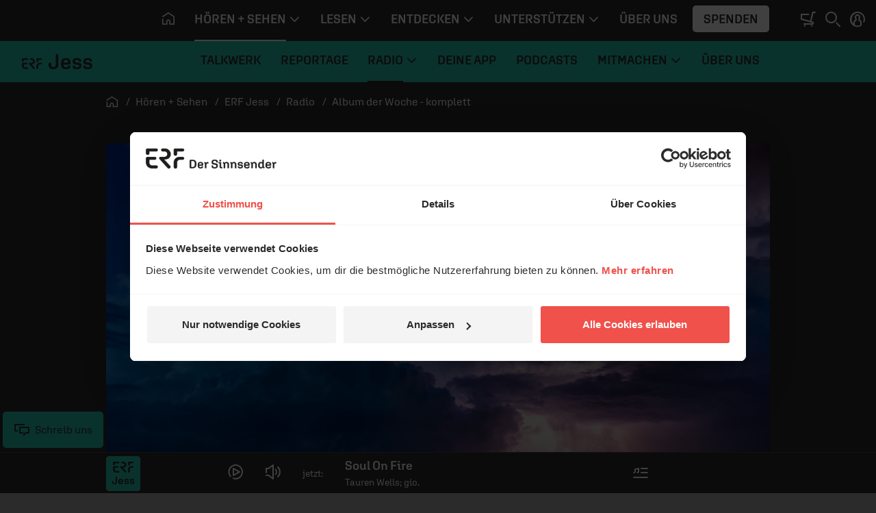

--- FILE ---
content_type: text/html; charset=UTF-8
request_url: https://www.erf.de/hoeren-sehen/erf-jess/inhalte/album-der-woche-komplett/51934-2930
body_size: 11639
content:
<!doctype html>
<html lang="de" prefix="og: http://ogp.me/ns#">
<head>
        <script>
window.dataLayer = window.dataLayer || [];
function gtag(){dataLayer.push(arguments);}
gtag('js', new Date());
</script>    <script id="Cookiebot" src="https://consent.cookiebot.eu/uc.js" data-culture="de" data-cbid="1aa18f2d-877e-4ab4-8c5f-5c281e3c58a4" type="text/javascript" data-blockingmode="auto"></script>    <meta charset="utf-8" />
    <meta http-equiv="X-UA-Compatible" content="IE=edge,chrome=1" />
    <meta name="google-site-verification" content="RHwz9jfM9wuq1_lI6YSqYVBfYHniHpETR3OnbMTCBFE" />
    <meta name="google-site-verification" content="t6mpdCqCJ0zDkXM4fyNsfJ6dXgwyQdKH0rgtlkapNA4" />
    <meta name="viewport" content="width=device-width, initial-scale=1, shrink-to-fit=no" />
                <!-- ERF Jess -->        <link rel="apple-touch-icon" sizes="180x180" href="/data/manifest/jess/apple-touch-icon.png?v=pBzut9Eb" />
        <link rel="icon" type="image/png" sizes="32x32" href="/data/manifest/jess/favicon-32x32.png?v=pBzut9Eb" />
        <link rel="icon" type="image/png" sizes="16x16" href="/data/manifest/jess/favicon-16x16.png?v=pBzut9Eb" />
        <link rel="manifest" href="/data/manifest/jess/site.webmanifest?v=pBzut9Eb" />
        <link rel="mask-icon" href="/safari-pinned-tab.svg?v=pBzut9Eb" color="#f0514b" />
        <link rel="shortcut icon" href="/data/manifest/jess/favicon.ico?v=pBzut9Eb" />
        <meta name="msapplication-TileColor" content="#29c7b5" />
        <meta name="msapplication-config" content="/data/manifest/pop/browserconfig.xml?v=pBzut9Eb" />
        <meta name="theme-color" content="#29c7b5" />
        <meta name="apple-itunes-app" content="app-id=943459607" />
                                <title>Achtung, Frösche - erf.de</title>

    <meta name="description" content="Wettervorhersage für die Bibel." />

            <meta name="twitter:card" content="summary_large_image"/>

        <meta name="twitter:site" content="@ERFMedien_DE"/>

        <meta property="og:title"
              content="Achtung, Frösche - erf.de"/>

        <meta property="og:type" content="article"/>

        <meta property="og:url" content="https://www.erf.de/hoeren-sehen/erf-jess/radio/album-der-woche-komplett/achtung-froesche/51934-2930"/>

        <meta property="og:image" content="https://www.erf.de/data/files/content.sources.erfjess.audio/993222.jpg" />
<meta property="og:image:width" content="1120" />
<meta property="og:image:height" content="630" />
<meta property="og:image:secure_url" content="https://www.erf.de/data/files/content.sources.erfjess.audio/993222.jpg" />
        <meta property="og:site_name" content="ERF Medien"/>

        <meta property="og:description" content="Wettervorhersage für die Bibel."/>

        <meta property="og:locale" content="de_DE"/>

        <meta property="fb:admins" content="1240149597,100000969860132"/>
        <meta property="fb:pages" content="131191100238719"/>

            <link rel="amphtml" href="https://www.erf.de/amp/achtung-froesche/51934-2930"/>
    <link rel="canonical" href="https://www.erf.de/hoeren-sehen/erf-jess/radio/album-der-woche-komplett/achtung-froesche/51934-2930" />
        <!-- FONTS / CSS -->    <link href="/js/release/1.1.1206/build/web.css" rel="stylesheet" />
<link href="/js/release/1.1.1206/build/lazy-modules28.css" rel="stylesheet" />
<link href="/js/release/1.1.1206/build/lazy-vue0.css" rel="stylesheet" />
<link href="/js/release/1.1.1206/build/lazy-vue1.css" rel="stylesheet" />
<link href="/js/release/1.1.1206/build/lazy-vue2.css" rel="stylesheet" />
<link href="/js/release/1.1.1206/build/lazy-vue3.css" rel="stylesheet" />
<link href="/js/release/1.1.1206/build/lazy-vue5.css" rel="stylesheet" />
<link href="/js/release/1.1.1206/build/lazy-vue7.css" rel="stylesheet" />
<link href="/js/release/1.1.1206/build/lazy-vue8.css" rel="stylesheet" />
<link href="/js/release/1.1.1206/build/lazy-vue9.css" rel="stylesheet" />
<link href="/js/release/1.1.1206/build/lazy-vue10.css" rel="stylesheet" />
<link href="/js/release/1.1.1206/build/lazy-vue11.css" rel="stylesheet" />
<link href="/js/release/1.1.1206/build/lazy-vue12.css" rel="stylesheet" />
<link href="/js/release/1.1.1206/build/lazy-vue13.css" rel="stylesheet" />
<link href="/js/release/1.1.1206/build/lazy-vue15.css" rel="stylesheet" />
<link href="/js/release/1.1.1206/build/lazy-vue16.css" rel="stylesheet" />
<link href="/js/release/1.1.1206/build/lazy-vue17.css" rel="stylesheet" />
<link href="/js/release/1.1.1206/build/lazy-vue18.css" rel="stylesheet" />
<link href="/js/release/1.1.1206/build/lazy-vue19.css" rel="stylesheet" />
<link href="/js/release/1.1.1206/build/lazy-vue20.css" rel="stylesheet" />
<link href="/js/release/1.1.1206/build/lazy-vue21.css" rel="stylesheet" />
<link href="/js/release/1.1.1206/build/lazy-vue22.css" rel="stylesheet" />
<link href="/js/release/1.1.1206/build/lazy-vue23.css" rel="stylesheet" />
<link href="/js/release/1.1.1206/build/lazy-vue24.css" rel="stylesheet" />
<link href="/js/release/1.1.1206/build/lazy-vue25.css" rel="stylesheet" />
<link href="/js/release/1.1.1206/build/lazy-vue26.css" rel="stylesheet" />
<link href="/js/release/1.1.1206/build/lazy-vue27.css" rel="stylesheet" />
<link href="/js/release/1.1.1206/build/lazy-vue28.css" rel="stylesheet" />
<link href="/js/release/1.1.1206/build/lazy-vue29.css" rel="stylesheet" />
<link href="/js/release/1.1.1206/build/lazy-vue30.css" rel="stylesheet" />
<link href="/js/release/1.1.1206/build/lazy-vue31.css" rel="stylesheet" />
<link href="/js/release/1.1.1206/build/lazy-vue32.css" rel="stylesheet" />
<link href="/js/release/1.1.1206/build/lazy-vue33.css" rel="stylesheet" />
<link href="/js/release/1.1.1206/build/lazy-vue34.css" rel="stylesheet" />
<link href="/js/release/1.1.1206/build/lazy-vue35.css" rel="stylesheet" />
<link href="/js/release/1.1.1206/build/lazy-vue36.css" rel="stylesheet" />
<link href="/js/release/1.1.1206/build/lazy-vue38.css" rel="stylesheet" />
<link href="/js/release/1.1.1206/build/lazy-vue39.css" rel="stylesheet" />
<link href="/js/release/1.1.1206/build/lazy-vue40.css" rel="stylesheet" />
<link href="/js/release/1.1.1206/build/lazy-vue44.css" rel="stylesheet" />
<link href="/js/release/1.1.1206/build/lazy-vue45.css" rel="stylesheet" />
<link href="/js/release/1.1.1206/build/lazy-vue46.css" rel="stylesheet" />
<link href="/js/release/1.1.1206/build/lazy-vue48.css" rel="stylesheet" />
<link href="/js/release/1.1.1206/build/4334.css" rel="stylesheet" />
<link href="/js/release/1.1.1206/build/lazy-modules8.css" rel="stylesheet" />
<link href="/js/release/1.1.1206/build/lazy-modules10.css" rel="stylesheet" />
<link href="/js/release/1.1.1206/build/lazy-modules20.css" rel="stylesheet" />
<link href="/js/release/1.1.1206/build/lazy-modules22.css" rel="stylesheet" />
<link href="/js/release/1.1.1206/build/lazy-modules26.css" rel="stylesheet" />
<link href="/js/release/1.1.1206/build/lazy-modules38.css" rel="stylesheet" />
<link href="/js/release/1.1.1206/build/9384.css" rel="stylesheet" />
<link href="/js/release/1.1.1206/build/4200.css" rel="stylesheet" />
<meta name="color-scheme" content="light">        <script>
        var erfaWait=function(n,t){var a=0,e=setInterval(function(){a+=1,(n()||20===a)&&(clearInterval(e),n()&&t())},100)};window.erfa={page:function(n){erfaWait(function(){return window.ga},function(){window.ga("send","pageview",n.path)}),erfaWait(function(){return window._paq},function(){window._paq.push(["setCustomUrl",n.path]),window._paq.push(["trackPageView",n.title])})},event:function(n){erfaWait(function(){return window.ga},function(){window.ga("send","event",n.category,n.action,n.label,n.value)}),erfaWait(function(){return window._paq},function(){window._paq.push(["trackEvent",n.category,n.action,n.label,n.value])})}};
    </script></head>
<body class="jess dark" data-spy="scroll" data-target="#erf-main-nav" data-offset="120" style="--vh: 1vh;"><div id="container">    <header>    <div id="messages" aria-live="polite" class="container"></div>
            <a href="#content" class="sr-only sr-only-focusable">Navigation überspringen</a>        <nav id="erf-main-nav" class="with-banner">            <div class="erf-nav__bg bgbrandcolor d-flex">                <button class="btn d-lg-none d-print-none" data-toggle="nav" data-target="#erf-main-nav" aria-controls="erf-main-nav" aria-expanded="false" aria-label="Menü öffnen">                    <i class="ci ci-menu"></i>                </button>                            <div class="nav__logo">                <a href="/hoeren-sehen/erf-jess/51622?reset=1" title="ERF Jess">                    <svg class=" logo-jess" role="img" aria-label="ERF Jess Logo">                        <use xlink:href="/images/release/1.1.1206/v2021/all.svg#Logo_ERF_Jess_M_BLACK"></use>                    </svg>                </a>            </div>
                        </div>
            <div class="erf-nav navbar navbar-expand-lg container-lg d-print-none">                <div class="erf-nav__content">                    <div class="erf-nav__content__header d-lg-none">                        <button class="btn btn__close d-lg-none" data-toggle="nav" data-target="#erf-main-nav" aria-controls="erf-main-nav" aria-expanded="false" aria-label="Menü schließen">                            <i class="ci ci-close"></i>                        </button>                        <button class="btn btn__back" data-toggle="nav__track" data-target="#erf-main-nav" aria-controls="erf-main-nav__track" aria-expanded="false" aria-label="Zurück zum Hauptmenü">                            <i class="ci ci-chevron-left"></i>&nbsp; Zurück
                        </button>                    </div>
                    <div class="nav__track" id="erf-main-nav__track">                                <div class="nav__track__item nav__primary">                        <div class="nav__logo">                <a href="/startseite/1?reset=1" title="ERF">                    <svg class="d-lg-none logo-erf-cr" role="img" aria-label="ERF Logo">                        <use xlink:href="/images/release/1.1.1206/v2021/all.svg#Logo_ERF_Dachmarke_Claim-rechts"></use>                    </svg>                </a>            </div>
                                                <ul class="nav nav__level-0 navbar-nav">                            <li class="nav-item d-none d-lg-block">                    <a class="nav-link" href="/startseite/1?ref=top&amp;reset=1" title="Startseite" aria-label="Startseite">                        <i class="ci ci-home" aria-hidden="true"></i>                    </a>                </li>                        
        <li class="nav-item dropdown">            <a class="nav-link dropdown-toggle active " title="" href="#" data-toggle="dropdown" aria-haspopup="true" aria-expanded="false" id="hoeren-sehen">                <span>Hören + Sehen</span>                                    <i class="ci ci-chevron-down" aria-hidden="true"></i>                            </a>                            <div class="dropdown-menu" aria-labelledby="hoeren-sehen">                    <ul class="nav nav__level-1 container">                        
        <li class="nav-item ">            <a class="nav-link   " title="" href="/hoeren-sehen/erf-plus/5885?ref=top&amp;reset=1">                <span>ERF Plus</span>                            </a>                    </li>        
        <li class="nav-item ">            <a class="nav-link  active " title="" href="/hoeren-sehen/erf-jess/51622?ref=top&amp;reset=1">                <span>ERF Jess</span>                            </a>                    </li>        
        <li class="nav-item ">            <a class="nav-link   " title="" href="/hoeren-sehen/podcasts/93?ref=top&amp;reset=1">                <span>Podcasts</span>                            </a>                    </li>        
        <li class="nav-item ">            <a class="nav-link   " title="" href="/hoeren-sehen/erf-mediathek/4049?ref=top&amp;reset=1">                <span>ERF Mediathek</span>                            </a>                    </li>        
        <li class="nav-item ">            <a class="nav-link   " title="" href="/hoeren-sehen/erf-mensch-gott/8190?ref=top&amp;reset=1">                <span>ERF Mensch Gott</span>                            </a>                    </li>        
        <li class="nav-item ">            <a class="nav-link   " title="" href="/hoeren-sehen/erf-gottesdienst/13682?ref=top&amp;reset=1">                <span>ERF Gottesdienst</span>                            </a>                    </li>        
        <li class="nav-item ">            <a class="nav-link   " title="" href="/hoeren-sehen/empfang/8628?ref=top&amp;reset=1">                <span>Empfang</span>                            </a>                    </li>                            </ul>
                    </div>
                    </li>        
        <li class="nav-item dropdown">            <a class="nav-link dropdown-toggle  " title="" href="#" data-toggle="dropdown" aria-haspopup="true" aria-expanded="false" id="lesen">                <span>Lesen</span>                                    <i class="ci ci-chevron-down" aria-hidden="true"></i>                            </a>                            <div class="dropdown-menu" aria-labelledby="lesen">                    <ul class="nav nav__level-1 container">                        
        <li class="nav-item ">            <a class="nav-link   " title="" href="/lesen/erf-antenne/130?ref=top&amp;reset=1">                <span>ERF Antenne</span>                            </a>                    </li>        
        <li class="nav-item ">            <a class="nav-link   " title="" href="/lesen/themen/8008?ref=top&amp;reset=1">                <span>Themen</span>                            </a>                    </li>        
        <li class="nav-item ">            <a class="nav-link   " title="" href="/lesen/themen/dossiers/30409?ref=top&amp;reset=1">                <span>Dossiers</span>                            </a>                    </li>        
        <li class="nav-item ">            <a class="nav-link   " title="" href="/lesen/glaubens-faq/33618?ref=top&amp;reset=1">                <span>Glaubens-FAQ</span>                            </a>                    </li>        
        <li class="nav-item ">            <a class="nav-link   onclick-outbound" title="" href="/lesen/newsletter/newsletter-bestellen/55680?ref=top&amp;reset=1" data-param="[&quot;this&quot;,&quot;Newsletter&quot;,&quot;BUTTON_MENU&quot;]">                <span>Newsletter</span>                            </a>                    </li>                            </ul>
                    </div>
                    </li>        
        <li class="nav-item dropdown">            <a class="nav-link dropdown-toggle  " title="" href="#" data-toggle="dropdown" aria-haspopup="true" aria-expanded="false" id="entdecken">                <span>Entdecken</span>                                    <i class="ci ci-chevron-down" aria-hidden="true"></i>                            </a>                            <div class="dropdown-menu" aria-labelledby="entdecken">                    <ul class="nav nav__level-1 container">                        
        <li class="nav-item ">            <a class="nav-link   " title="" href="https://www.bibleserver.com" target="_blank">                <span>ERF Bibleserver</span>                            </a>                    </li>        
        <li class="nav-item ">            <a class="nav-link   " title="" href="/entdecken/events/17100?ref=top&amp;reset=1">                <span>Events</span>                            </a>                    </li>        
        <li class="nav-item ">            <a class="nav-link   " title="" href="/entdecken/reiseportal/48?ref=top&amp;reset=1">                <span>Reiseportal</span>                            </a>                    </li>        
        <li class="nav-item ">            <a class="nav-link   " title="" href="https://shop.erf.de" target="_blank">                <span>ERF Shop</span>                            </a>                    </li>        
        <li class="nav-item ">            <a class="nav-link   " title="" href="/entdecken/erf-workshops/18000?ref=top&amp;reset=1">                <span>ERF Workshops</span>                            </a>                    </li>                            </ul>
                    </div>
                    </li>        
        <li class="nav-item dropdown">            <a class="nav-link dropdown-toggle  " title="" href="#" data-toggle="dropdown" aria-haspopup="true" aria-expanded="false" id="unterstuetzen">                <span>Unterstützen</span>                                    <i class="ci ci-chevron-down" aria-hidden="true"></i>                            </a>                            <div class="dropdown-menu" aria-labelledby="unterstuetzen">                    <ul class="nav nav__level-1 container">                        
        <li class="nav-item ">            <a class="nav-link   " title="" href="/unterstuetzen/spenden/4243?ref=top&amp;reset=1">                <span>Spenden</span>                            </a>                    </li>        
        <li class="nav-item ">            <a class="nav-link   " title="" href="/unterstuetzen/erf-freunde/16885?ref=top&amp;reset=1">                <span>ERF Freunde</span>                            </a>                    </li>        
        <li class="nav-item ">            <a class="nav-link   " title="" href="/unterstuetzen/erf-global-hope/30133?ref=top&amp;reset=1">                <span>ERF Global Hope</span>                            </a>                    </li>        
        <li class="nav-item ">            <a class="nav-link   " title="" href="/unterstuetzen/gebet-beim-erf/31436?ref=top&amp;reset=1">                <span>Gebet beim ERF</span>                            </a>                    </li>                            </ul>
                    </div>
                    </li>        
        <li class="nav-item ">            <a class="nav-link   " title="" href="/ueber-uns/50006?ref=top&amp;reset=1">                <span>Über uns</span>                            </a>                    </li>                                    <li class="nav-item d-none d-lg-flex">                    <button class="btn btn-menu_donation onclick-spenden" data-param="[null,&quot;BUTTON_MENU&quot;]">Spenden</button>                </li>                    </ul>
                            </div>
                                            <div class="nav__track__item nav__secondary">                            <div class="nav__logo">                <a href="/hoeren-sehen/erf-jess/51622?reset=1" title="ERF Jess">                    <svg class=" logo-jess" role="img" aria-label="ERF Jess Logo">                        <use xlink:href="/images/release/1.1.1206/v2021/all.svg#Logo_ERF_Jess_M_BLACK"></use>                    </svg>                </a>            </div>
                                                    <ul class="nav nav__level-0 navbar-nav">                        
        <li class="nav-item ">            <a class="nav-link   " title="" href="/hoeren-sehen/erf-jess/talkwerk/51624?ref=top&amp;reset=1">                <span>Talkwerk</span>                            </a>                    </li>        
        <li class="nav-item ">            <a class="nav-link   " title="" href="/hoeren-sehen/erf-jess/reportage/56971?ref=top&amp;reset=1">                <span>Reportage</span>                            </a>                    </li>        
        <li class="nav-item dropdown">            <a class="nav-link dropdown-toggle active " title="" href="#" data-toggle="dropdown" aria-haspopup="true" aria-expanded="false" id="radio">                <span>Radio</span>                                    <i class="ci ci-chevron-down" aria-hidden="true"></i>                            </a>                            <div class="dropdown-menu" aria-labelledby="radio">                    <ul class="nav nav__level-1 container">                        
        <li class="nav-item ">            <a class="nav-link   " title="" href="/hoeren-sehen/erf-jess/radio/unser-programm/51625?ref=top&amp;reset=1">                <span>Unser Programm</span>                            </a>                    </li>        
        <li class="nav-item ">            <a class="nav-link   " title="" href="/hoeren-sehen/erf-jess/radio/album-der-woche/51629?ref=top&amp;reset=1">                <span>Album der Woche</span>                            </a>                    </li>        
        <li class="nav-item ">            <a class="nav-link  active " title="" href="/hoeren-sehen/erf-jess/radio/album-der-woche-komplett/51934?ref=top&amp;reset=1">                <span>Album der Woche - komplett</span>                            </a>                    </li>        
        <li class="nav-item ">            <a class="nav-link   " title="" href="/hoeren-sehen/erf-jess/radio/spruch-des-tages/51683?ref=top&amp;reset=1">                <span>Spruch des Tages</span>                            </a>                    </li>        
        <li class="nav-item ">            <a class="nav-link   " title="" href="/hoeren-sehen/erf-jess/radio/wochenration/52788?ref=top&amp;reset=1">                <span>Wochenration</span>                            </a>                    </li>        
        <li class="nav-item ">            <a class="nav-link   " title="" href="https://www.erf.de/hoeren-sehen/erf-jess/radio/unser-programm/playlist/51842?reset=1" target="_blank">                <span>Radio Playlist</span>                            </a>                    </li>                            </ul>
                    </div>
                    </li>        
        <li class="nav-item ">            <a class="nav-link   " title="" href="/hoeren-sehen/erf-jess/deine-app/51820?ref=top&amp;reset=1">                <span>Deine App</span>                            </a>                    </li>        
        <li class="nav-item ">            <a class="nav-link   " title="" href="/hoeren-sehen/erf-jess/podcasts/51626?ref=top&amp;reset=1">                <span>Podcasts</span>                            </a>                    </li>        
        <li class="nav-item dropdown">            <a class="nav-link dropdown-toggle  " title="" href="#" data-toggle="dropdown" aria-haspopup="true" aria-expanded="false" id="mitmachen">                <span>Mitmachen</span>                                    <i class="ci ci-chevron-down" aria-hidden="true"></i>                            </a>                            <div class="dropdown-menu" aria-labelledby="mitmachen">                    <ul class="nav nav__level-1 container">                        
        <li class="nav-item ">            <a class="nav-link   " title="" href="/hoeren-sehen/erf-jess/mitmachen/team-jess-community/54887?ref=top&amp;reset=1">                <span>Team Jess - Community</span>                            </a>                    </li>        
        <li class="nav-item ">            <a class="nav-link   " title="" href="/hoeren-sehen/erf-jess/mitmachen/prayerpartner/54888?ref=top&amp;reset=1">                <span>PrayerPartner</span>                            </a>                    </li>        
        <li class="nav-item ">            <a class="nav-link   " title="" href="/hoeren-sehen/erf-jess/mitmachen/deine-spende/55190?ref=top&amp;reset=1">                <span>Deine Spende</span>                            </a>                    </li>        
        <li class="nav-item ">            <a class="nav-link   " title="" href="/hoeren-sehen/erf-jess/mitmachen/dein-newsletter/55657?ref=top&amp;reset=1">                <span>Dein Newsletter</span>                            </a>                    </li>        
        <li class="nav-item ">            <a class="nav-link   " title="" href="/begegnen/events/konzerte-und-veranstaltungen/17100?presented_by=ERF%20Jess&amp;reset=1#content">                <span>Events</span>                            </a>                    </li>        
        <li class="nav-item ">            <a class="nav-link   " title="" href="/hoeren-sehen/erf-jess/mitmachen/schenken/58892?ref=top&amp;reset=1">                <span>Schenken</span>                            </a>                    </li>                            </ul>
                    </div>
                    </li>        
        <li class="nav-item ">            <a class="nav-link   " title="" href="/hoeren-sehen/erf-jess/ueber-uns/51841?ref=top&amp;reset=1">                <span>Über uns</span>                            </a>                    </li>                            </ul>
                                </div>
                                </div>
                            <div class="erf-nav__content__footer px-3 pb-3 d-lg-none" id="login_mobile">
            <div class="py-3 d-flex flex-column align-items-start justify-content-center">
                <button class="btn btn-menu_donation onclick-spenden" data-param="[null,&quot;BUTTON_MENU&quot;]">Spenden</button>
                                    <button class="btn p-0 d-inline-flex align-items-center justify-content-start onclick-login">
                        <i class="ci ci-profile mr-2"></i>&nbsp;ANMELDEN
                    </button>
                            </div>

        </div>

                            <div class="erf-nav__content__footer__bc px-3 pt-3 d-lg-none">                                <nav class="breadcrumb ">            <ol itemscope="itemscope" itemtype="https://schema.org/BreadcrumbList">                <li itemprop="itemListElement" itemscope="itemscope" itemtype="https://schema.org/ListItem">                    <a itemprop="item" href="/startseite/1?reset=1" title="Startseite">                        <i class="ci ci-home" aria-hidden="true"></i>                        <span itemprop="name" class="sr-only">Startseite</span>                    </a>                    <meta itemprop="position" content="1" />
                </li>                                    <li itemprop="itemListElement" itemscope="itemscope" itemtype="https://schema.org/ListItem">                        <a itemprop="item" href="/hoeren-sehen/1?reset=1">                            <span itemprop="name">Hören + Sehen</span>                        </a>                        <meta itemprop="position" content="2" />
                    </li>                                    <li itemprop="itemListElement" itemscope="itemscope" itemtype="https://schema.org/ListItem">                        <a itemprop="item" href="/hoeren-sehen/erf-jess/51622?reset=1">                            <span itemprop="name">ERF Jess</span>                        </a>                        <meta itemprop="position" content="3" />
                    </li>                                    <li itemprop="itemListElement" itemscope="itemscope" itemtype="https://schema.org/ListItem">                        <a itemprop="item" href="/hoeren-sehen/erf-jess/radio/51628?reset=1">                            <span itemprop="name">Radio</span>                        </a>                        <meta itemprop="position" content="4" />
                    </li>                                    <li itemprop="itemListElement" itemscope="itemscope" itemtype="https://schema.org/ListItem">                        <a itemprop="item" href="/hoeren-sehen/erf-jess/radio/album-der-woche-komplett/51934?reset=1">                            <span itemprop="name">Album der Woche - komplett</span>                        </a>                        <meta itemprop="position" content="5" />
                    </li>                            </ol>        </nav>                            </div>
                </div>
            </div>
            <div class="erf-nav__features d-print-none">                <div id="erf-nav__features__target" class="d-inline-block"></div>
                <button class="btn p-0 mr-0 mr-lg-2" aria-expanded="true" aria-controls="collapseSearch" id="searchBTN" aria-label="Suchen">                    <i class="ci ci-search"></i>                </button>                                <button class="btn p-0 d-none d-lg-inline-block onclick-login" aria-label="anmelden" id="login">
            <i class="ci ci-profile"></i>
        </button>
                        </div>
            <!-- Search Collapse -->
<div id="collapseSearch" class="search ">
    <div class="container">
        <div class="row">
            <div class="offset-md-1 col-md-10 px-3 px-md-gap">
                <form action="/act.php?PHPSESSID=cb722f1dc6faa13d548c2add0b911219" method="post" role="search">
                    <label for="NAV_MetaSuchtext" class="invisible">Suche auf erf.de</label>
                    <input type="search" name="NAV_MetaSuchtext" class="form-control" placeholder="Suchen" id="NAV_MetaSuchtext" value="" />

                    <input name="node" type="hidden" value="1097" />

                    <input name="range" type="hidden" value="" />

                    <input name="page" type="hidden" value="1" />

                    <input name="NAV_CatSelect" type="hidden" value="0" />

                    <button type="submit" name="find" class="btn" aria-label="Suche auslösen"><i class="ci ci-search"></i></button>
                </form>

            </div>

        </div>

    </div>

</div>
            <div class="erf-nav__overlay d-print-none"></div>
        </nav>                    <div class="navbar-brand__banner"></div>
            </header>    <main class="main">                <div id="content" class="container">                                <div class="row mb-lg-4"><div class="col-12">        <nav class="breadcrumb d-none d-lg-block">
            <ol itemscope="itemscope" itemtype="https://schema.org/BreadcrumbList">
                <li itemprop="itemListElement" itemscope="itemscope"
                    itemtype="https://schema.org/ListItem">
                    <a itemprop="item" href="/startseite/1?reset=1" title="Startseite">
                        <i class="ci ci-home" aria-hidden="true"></i>
                        <span itemprop="name" class="sr-only">Startseite</span>
                    </a>
                    <meta itemprop="position" content="1"/>

                </li>
                                    <li itemprop="itemListElement" itemscope="itemscope"
                        itemtype="https://schema.org/ListItem">
                        <a itemprop="item" href="/hoeren-sehen/1?reset=1">
                            <span itemprop="name">Hören + Sehen</span>
                        </a>
                        <meta itemprop="position" content="2"/>

                    </li>
                                    <li itemprop="itemListElement" itemscope="itemscope"
                        itemtype="https://schema.org/ListItem">
                        <a itemprop="item" href="/hoeren-sehen/erf-jess/51622?reset=1">
                            <span itemprop="name">ERF Jess</span>
                        </a>
                        <meta itemprop="position" content="3"/>

                    </li>
                                    <li itemprop="itemListElement" itemscope="itemscope"
                        itemtype="https://schema.org/ListItem">
                        <a itemprop="item" href="/hoeren-sehen/erf-jess/radio/51628?reset=1">
                            <span itemprop="name">Radio</span>
                        </a>
                        <meta itemprop="position" content="4"/>

                    </li>
                                    <li itemprop="itemListElement" itemscope="itemscope"
                        itemtype="https://schema.org/ListItem">
                        <a itemprop="item" href="/hoeren-sehen/erf-jess/radio/album-der-woche-komplett/51934?reset=1">
                            <span itemprop="name">Album der Woche - komplett</span>
                        </a>
                        <meta itemprop="position" content="5"/>

                    </li>
                            </ol>
        </nav>

        </div>
</div>
<div id="mediathek" class="border-transparent"><div class="row"><div class="col-12"><article class="mt-3 mt-sm-4 mt-md-5 mt-lg-0">        <figure class="mb-0">
            <img class="rounded" src="https://www.erf.de/data/files/content.sources.erfjess.audio/993222.jpg" alt="Achtung, Frösche" loading="lazy" width="1120" height="630">
                            <figcaption class="copyright rounded-bottom">© FelixMittermeier /&nbsp;<a href='http://pixabay.com' target='_blank' rel='noopener noreferrer'>pixabay.com</a></figcaption>
                    </figure>
                <div class="row mt-5"><div class="offset-lg-1 col-lg-6 mr-lg-auto col-md-8 pr-md-3 pr-lg-gap">            <h3 class="card-roof-line font-weight-bold">
                <time pubdate="pubdate" datetime="2023-03-23">23.03.2023</time>
                                    <span class="font-weight-normal"> / 2:16 Min. / Glaube leben</span>
                            </h3>
        <h1 itemprop="name" class="hyphens-auto">Achtung, Frösche</h1><p>Wettervorhersage für die Bibel.</p>
</div>
<div class="col-md-4"><div data-comp-name="Rating" data-rating="{&quot;module&quot;:751,&quot;item&quot;:2930,&quot;voting&quot;:&quot;5&quot;,&quot;voting2&quot;:&quot;4.5&quot;,&quot;votingCount&quot;:&quot;2&quot;,&quot;url&quot;:&quot;https:\/\/www.erf.de\/hoeren-sehen\/erf-jess\/inhalte\/album-der-woche-komplett\/51934-2930&quot;,&quot;title&quot;:&quot;Achtung, Fr\u00f6sche&quot;}" class="vue-loading" ></div>
<div class="px-4 videosocial">            <div class="share-box d-print-none social-fixed">
                <ul class="social_media erf-social_media flex-wrap">
                    <li>
                        <a href="whatsapp://send?text=Achtung%2C%20Fr%C3%B6sche%3A%20https%3A%2F%2Fwww.erf.de%2Fhoeren-sehen%2Ferf-jess%2Fradio%2Falbum-der-woche-komplett%2Fachtung-froesche%2F51934-2930"
                           target="_blank" onclick="return gaOutboundLink(this, 'share-buttons', 'whatsapp');"
                           aria-label="Auf Whatsapp teilen">
                            <i class="ci ci-whatsapp" aria-hidden="true"></i>
                        </a>
                    </li>
                    <li>
                        <a href="https://www.facebook.com/share.php?u=https%3A%2F%2Fwww.erf.de%2Fhoeren-sehen%2Ferf-jess%2Fradio%2Falbum-der-woche-komplett%2Fachtung-froesche%2F51934-2930"
                           data-popup="yes" target="_blank"
                           onclick="return gaOutboundLink(this, 'share-buttons', 'facebook');"
                           aria-label="Auf Facebook teilen">
                            <i class="ci ci-facebook" aria-hidden="true"></i>
                        </a>
                    </li>
                    <li>
                        <a href="https://twitter.com/intent/tweet?text=Achtung%2C%20Fr%C3%B6sche%3A%20https%3A%2F%2Fwww.erf.de%2Fhoeren-sehen%2Ferf-jess%2Fradio%2Falbum-der-woche-komplett%2Fachtung-froesche%2F51934-2930"
                           target="_blank" data-popup="yes"
                           onclick="return gaOutboundLink(this, 'share-buttons', 'twitter');"
                           aria-label="Auf X teilen">
                            <i class="ci ci-x" aria-hidden="true"></i>
                        </a>
                    </li>
                    <li>
                        <a href="https://t.me/share/url?url=https%3A%2F%2Fwww.erf.de%2Fhoeren-sehen%2Ferf-jess%2Fradio%2Falbum-der-woche-komplett%2Fachtung-froesche%2F51934-2930&amp;text=https%3A%2F%2Fwww.erf.de%2Fhoeren-sehen%2Ferf-jess%2Fradio%2Falbum-der-woche-komplett%2Fachtung-froesche%2F51934-2930"
                           target="_blank" data-popup="yes"
                           onclick="return gaOutboundLink(this, 'share-buttons', 'telegram');"
                           aria-label="Auf Telegram teilen">
                            <i class="ci ci-telegram" aria-hidden="true"></i>
                        </a>
                    </li>
                    <li>
                        <a href="/cdn-cgi/l/email-protection#[base64]" target="_blank" onclick="return gaOutboundLink(this, 'share-buttons', 'email');" aria-label="Beitrag per E-Mail weiterempfehlen">
                            <i class="ci ci-email" aria-hidden="true"></i>
                        </a>
                    </li>
                    <li>
                        <a href="https://www.linkedin.com/shareArticle?mini=true&amp;url=https%3A%2F%2Fwww.erf.de%2Fhoeren-sehen%2Ferf-jess%2Fradio%2Falbum-der-woche-komplett%2Fachtung-froesche%2F51934-2930&amp;title=Achtung%2C%20Fr%C3%B6sche"
                           target="_blank" data-popup="yes"
                           onclick="return gaOutboundLink(this, 'share-buttons', 'linkedin');"
                           aria-label="Auf LinkedIn teilen">
                            <i class="ci ci-linkedin" aria-hidden="true"></i>
                        </a>
                    </li>
                    <li>
                        <a href="javascript:void(0)"
                           target="_self"
                           data-toggle="tooltip"
                           data-mode="clipboard"
                           data-url="https://www.erf.de/hoeren-sehen/erf-jess/radio/album-der-woche-komplett/achtung-froesche/51934-2930"
                           data-message="Link kopiert!"
                           onclick="return gaOutboundLink(this, 'share-buttons', 'copy');"
                           aria-label="Link kopieren">
                            <i class="ci ci-copy" aria-hidden="true"></i>
                        </a>
                    </li>
                                    </ul>

            </div>

            </div>
</div>
</div>
<div class="row"><div class="offset-lg-1 col-lg-11 col-md-12 pr-md-3 pr-lg-gap"><div data-comp-name="AudioPlayer" class="vue-loading erf-audio no-print jess" data-player-id="player1865972967" data-file="/data/files/content.sources.erfjess.audio/993288.mp3" data-title="Achtung, Frösche" data-album="Glaube leben" data-artwork="/data/files/content.sources.erfjess.audio/993222_1120_retina.jpg" data-download="true" data-compact="true" data-icon-parent="[data-item=2930] figure"></div>

</div>
</div>
<div class="row"><div class="offset-lg-1 col-lg-6 mr-lg-auto col-md-8 pr-md-3 pr-lg-gap"><p><p>In England regnet es sprichw&ouml;rtlich Hunde und Katzen, in &Auml;gypten Fr&ouml;sche und noch mehr unerfreuliche Sachen. Wir werfen einen Blick auf die ungew&ouml;hnlichsten Wetterlagen der Bibel.</p>

</p>
</div>
<div class="col-md-4"></div>
</div>
<div class="onepager-section-wrapper--light mt-5"><div data-comp-name="Comments" class="" data-count="0" data-text-length="0"  data-cut-limit="5" data-domain="default" data-all-title="Alle Kommentare"><div id="comments" class="section" title="Kommentare"><div class="compact_hide row bg-white rounded-top stroke-section pt-5"><div class="offset-md-1 col-md-10 col-lg-8 px-3 px-md-gap"><h2>Dein Kommentar</h2><div id="comment_success" class="py-3"></div>
</div>
</div>
<form id="comments_form" action="" class="hidden-print clearfix mb-5"><div class="row bg-white rounded-bottom"><div class="offset-md-1 col-md-8  px-3 px-md-gap"><div id="comment_error" class="w-100"></div>
<input type="hidden" name="module" value="751" />
<input type="hidden" name="item" value="2930" />
<input type="hidden" name="comment_save" value="Speichern" />
<input type="hidden" name="node" value="51628" />
<div class="form-group mb-3">
					<label for="comment_name">Name:</label>
                    <input id="comment_name" type="text" name="comment_name" required="required" aria-required="true" class="form-control" maxlength="45" value="" />

					</div>
<div class="form-group mb-3">
					<label for="comment_email">E-Mail:</label>
					<input type="email" id="comment_email" name="comment_email" required="required" aria-required="true" class="form-control" maxlength="65" value="" />

					<small id="emailHelp" class="form-text text-muted">Die E-Mail-Adresse wird nicht veröffentlicht.</small>
					</div>
<div class="form-group mb-3 comment_text_parent">
					<label for="comment_text">Kommentar:</label>
					<textarea id="comment_text" name="comment_text" required="required" aria-required="true" class="form-control"></textarea>
<span class="text-muted small charsRemaining"></span>
					</div>
<div class="custom-form-check">
                    <input type="hidden" name="private_comment" value="no" />

					<input type="checkbox" value="yes" name="private_comment" id="private_comment" class="form-check-input" />

					<label for="private_comment" class="d-block">Meinen Kommentar nicht öffentlich teilen.</label></div>
<div class="custom-form-check">
                    <input type="hidden" name="terms_of_use" value="no" />

					<input type="checkbox" value="yes" name="terms_of_use" id="terms_of_use" required="required" aria-required="true" class="form-check-input" />

					<label for="terms_of_use" class="d-block">
					Ich bin damit einverstanden, dass meine Angaben anonymisiert erfasst und zum Zweck der Verbesserung unseres Online-Angebots ausgewertet werden. Es erfolgt keine Weitergabe Ihrer Daten an Dritte. Näheres siehe <a href="/download/pdf/Datenschutzerklaerung_ERF_Medien.pdf" target="_blank">Datenschutzerklärung</a>.</label></div>
<div class="form-row mb-3"><div class="col"><div class="form-text text-muted small">Alle Kommentare werden redaktionell geprüft. Wir behalten uns das Kürzen von Kommentaren vor. Ein Recht auf Veröffentlichung besteht nicht. Bitte beachten Sie beim Schreiben Ihres Kommentars unsere <a href="/download/pdf/agb/ERF_Netiquette_Kommentare.pdf" target="_blank">Netiquette</a>.</div>
</div>
</div>
</div>
</div>
<div class="mx-ngap"><button type="submit" class="btn color w-100 mt-1">Absenden</button></div>
</form>
</div>
</div>
</div>
<div class="mt-5"><h2 class="stroke-end d-print-none">Das könnte dich auch interessieren</h2>        <section
                            data-comp-name="ContentSlider"
                data-comp-props="{&quot;slidesToShow&quot;:3}"
                >
            
                    <article class="card erf-teaser-card h-100 jess audio">
            <figure class="preview m-0">
                <a href="/hoeren-sehen/erf-jess/radio/glaube-leben/gott-sieht-mehr-in-dir-als-du-selbst/51678-827" title="Gott sieht mehr in dir als du selbst"
                   onclick="return gaOutboundLink(this, 'teaserCard', 'image');" >
                    <img src="https://www.erf.de/data/files/content.sources.erfjess.audio/949192.jpg" width="1120" height="630"
                         class="card-img-top" alt="Vorschaubild: Gott sieht mehr in dir als du selbst"
                         style="object-position: 31%;" loading="lazy"/>
                </a>
                                    <figcaption class="copyright">
                        © ICF Berlin                    </figcaption>
                            </figure>
            <div class="card-body">
                                    <h3 class="text-truncate card-roof-line">
                        19.02.2022                                                    <span class="font-weight-light">
                                 / Glaube leben                            </span>
                                            </h3>
                                <h2 class="card-title">
                    <a href="/hoeren-sehen/erf-jess/radio/glaube-leben/gott-sieht-mehr-in-dir-als-du-selbst/51678-827"
                       onclick="return gaOutboundLink(this, 'teaserCard', 'image');" >
                        Gott sieht mehr in dir als du selbst                    </a>
                </h2>
                                    <p class="card-text">
                        Neue Podcastfolge „Gut &amp; Schön“: Nehemia und sein „Mir reicht’s“-Moment.                    </p>

                                <a href="/hoeren-sehen/erf-jess/radio/glaube-leben/gott-sieht-mehr-in-dir-als-du-selbst/51678-827"
                   class="card-link-more text-decoration-none"
                   onclick="return gaOutboundLink(this, 'teaserCard', 'image');" >mehr                    <i
                        class="ci ci-chevron-right"></i></a>
                                    <div class="card__features">
                                                    <span class="ml-2 mb-1 small duration">3:04 Min.</span>                                            </div>

                            </div>

        </article>
                <article class="card erf-teaser-card h-100 jess audio">
            <figure class="preview m-0">
                <a href="/hoeren-sehen/erf-jess/radio/glaube-leben/einzigartig-und-gekroent/51678-1380" title="Einzigartig und gekrönt"
                   onclick="return gaOutboundLink(this, 'teaserCard', 'image');" >
                    <img src="https://www.erf.de/data/files/content.sources.erfjess.audio/960465.jpg" width="1120" height="630"
                         class="card-img-top" alt="Vorschaubild: Einzigartig und gekrönt"
                         style="object-position: 50%;" loading="lazy"/>
                </a>
                                    <figcaption class="copyright">
                        © pawel szvmanski /&nbsp;<a href='http://unsplash.com' target='_blank' rel='noopener noreferrer'>unsplash.com</a>                    </figcaption>
                            </figure>
            <div class="card-body">
                                    <h3 class="text-truncate card-roof-line">
                        24.05.2022                                                    <span class="font-weight-light">
                                 / Glaube leben                            </span>
                                            </h3>
                                <h2 class="card-title">
                    <a href="/hoeren-sehen/erf-jess/radio/glaube-leben/einzigartig-und-gekroent/51678-1380"
                       onclick="return gaOutboundLink(this, 'teaserCard', 'image');" >
                        Einzigartig und gekrönt                    </a>
                </h2>
                                    <p class="card-text">
                        Heute gibt es den zweiten Newsletter-Impuls zum Thema „wie Gott dich sieht“.                    </p>

                                <a href="/hoeren-sehen/erf-jess/radio/glaube-leben/einzigartig-und-gekroent/51678-1380"
                   class="card-link-more text-decoration-none"
                   onclick="return gaOutboundLink(this, 'teaserCard', 'image');" >mehr                    <i
                        class="ci ci-chevron-right"></i></a>
                                    <div class="card__features">
                                                    <span class="ml-2 mb-1 small duration">3:05 Min.</span>                                            </div>

                            </div>

        </article>
                <article class="card erf-teaser-card h-100 jess audio">
            <figure class="preview m-0">
                <a href="/hoeren-sehen/erf-jess/radio/glaube-leben/how-to-mutanfall/51678-742" title="How to Mutanfall"
                   onclick="return gaOutboundLink(this, 'teaserCard', 'image');" >
                    <img src="https://www.erf.de/data/files/content.sources.erfjess.audio/946771.jpg" width="1120" height="630"
                         class="card-img-top" alt="Vorschaubild: How to Mutanfall"
                         style="object-position: 31%;" loading="lazy"/>
                </a>
                                    <figcaption class="copyright">
                        © ICF Berlin                    </figcaption>
                            </figure>
            <div class="card-body">
                                    <h3 class="text-truncate card-roof-line">
                        05.02.2022                                                    <span class="font-weight-light">
                                 / Glaube leben                            </span>
                                            </h3>
                                <h2 class="card-title">
                    <a href="/hoeren-sehen/erf-jess/radio/glaube-leben/how-to-mutanfall/51678-742"
                       onclick="return gaOutboundLink(this, 'teaserCard', 'image');" >
                        How to Mutanfall                    </a>
                </h2>
                                    <p class="card-text">
                        Neue Podcastfolge „Gut &amp; Schön“: Die Mutation des Mutes.                    </p>

                                <a href="/hoeren-sehen/erf-jess/radio/glaube-leben/how-to-mutanfall/51678-742"
                   class="card-link-more text-decoration-none"
                   onclick="return gaOutboundLink(this, 'teaserCard', 'image');" >mehr                    <i
                        class="ci ci-chevron-right"></i></a>
                                    <div class="card__features">
                                                    <span class="ml-2 mb-1 small duration">3:19 Min.</span>                                            </div>

                            </div>

        </article>
                <article class="card erf-teaser-card h-100 jess audio">
            <figure class="preview m-0">
                <a href="/hoeren-sehen/erf-jess/radio/glaube-leben/was-wird-heute-gefeiert/51678-4023" title="Was wird heute gefeiert?"
                   onclick="return gaOutboundLink(this, 'teaserCard', 'image');" >
                    <img src="https://www.erf.de/data/files/content.sources.erfjess.audio/1025663.jpg" width="1120" height="630"
                         class="card-img-top" alt="Vorschaubild: Was wird heute gefeiert?"
                         style="object-position: 50%;" loading="lazy"/>
                </a>
                                    <figcaption class="copyright">
                        © Fa Barboza /&nbsp;<a href='http://unsplash.com' target='_blank' rel='noopener noreferrer'>unsplash.com</a>                    </figcaption>
                            </figure>
            <div class="card-body">
                                    <h3 class="text-truncate card-roof-line">
                        22.11.2023                                                    <span class="font-weight-light">
                                 / Glaube leben                            </span>
                                            </h3>
                                <h2 class="card-title">
                    <a href="/hoeren-sehen/erf-jess/radio/glaube-leben/was-wird-heute-gefeiert/51678-4023"
                       onclick="return gaOutboundLink(this, 'teaserCard', 'image');" >
                        Was wird heute gefeiert?                    </a>
                </h2>
                                    <p class="card-text">
                        Was es mit dem Buß- und Bettag auf sich hat.                    </p>

                                <a href="/hoeren-sehen/erf-jess/radio/glaube-leben/was-wird-heute-gefeiert/51678-4023"
                   class="card-link-more text-decoration-none"
                   onclick="return gaOutboundLink(this, 'teaserCard', 'image');" >mehr                    <i
                        class="ci ci-chevron-right"></i></a>
                                    <div class="card__features">
                                                    <span class="ml-2 mb-1 small duration">2:48 Min.</span>                                            </div>

                            </div>

        </article>
                            </section>
        </div>
</article></div>
</div>
</div>

            </div>
    </main>    <footer id="footer" role="contentinfo" class="py-5">    <div class="container">                <div class="row">                    <div class="col-12 col-sm-6 col-lg-3 ">            <ul>                                    <li>                        <a href="https://www.erf.de/lesen/erf-antenne/130?reset=1">                            ERF Antenne                        </a>                    </li>                                        <li>                        <a href="https://www.erf.de/unterstuetzen/erf-freunde/16885?reset=1">                            ERF Freunde                        </a>                    </li>                                        <li>                        <a href="https://www.erf.de/unterstuetzen/gebet-beim-erf/31436?reset=1">                            Gebet beim ERF                        </a>                    </li>                                        <li>                        <a href="https://www.erf.de/unterstuetzen/spenden/4243?reset=1">                            Spenden                        </a>                    </li>                                </ul>
        </div>
                            <div class="col-12 col-sm-6 col-lg-3 ">            <ul>                                    <li>                        <a href="https://www.erf.de/hoeren-sehen/empfang/8628?reset=1">                            Empfang                        </a>                    </li>                                        <li>                        <a href="https://www.erf.de/ueber-uns/jobs/31454?reset=1">                            Jobs                        </a>                    </li>                                        <li>                        <a href="https://www.erf.de/lesen/newsletter/newsletter-bestellen/55680?reset=1" class="onclick-outbound" data-param="[&quot;this&quot;,&quot;Newsletter&quot;,&quot;BUTTON_FOOTER&quot;]">                            Newsletter                        </a>                    </li>                                        <li>                        <a href="https://www.erf.de/hoeren-sehen/podcasts/93?reset=1">                            Podcasts                        </a>                    </li>                                        <li>                        <a href="https://www.erf.de/ueber-uns/presse/4216?reset=1">                            Presse                        </a>                    </li>                                </ul>
        </div>
                    <div class="col-12 col-sm-6 col-lg-3">                <ul>                    <li>                        <a href="tel:+4964419571414" target="_top" class="text-decoration-none"><i class="ci ci-phone mr-2"></i> 06441 957-1414</a>                    </li>                    <li>                        <a href="/kontakt/4276?reset=1" target="_top" class="text-decoration-none"><i class="ci ci-email mr-2"></i> Kontakt</a>                    </li>                    <li>                        <a href="/lizenz/57267?reset=1" target="_top" class="text-decoration-none"><i class="ci ci-email mr-2"></i> Nutzungsanfrage</a>                    </li>                    <li>                        <a href="/footer/mediadaten/29?reset=1" target="_blank" class="text-decoration-none"><i class="ci ci-link invisible mr-2"></i> Mediadaten</a>                    </li>                </ul>
            </div>
                    <div class="col-12 col-sm-6 col-lg-3 order-2 order-sm-0 text-lg-right" style="font-size: 80%;">            <ul>                                    <li>                        <a href="https://www.erf.de/impressum/24?reset=1">                            Impressum                        </a>                    </li>                                        <li>                        <a href="https://www.erf.de/agb/1073?reset=1">                            AGB                        </a>                    </li>                                        <li>                        <a href="https://www.erf.de/datenschutz/datenschutzerklaerung-erf-medien-e-v/13952?reset=1">                            Datenschutz                        </a>                    </li>                                        <li>                        <a href="https://www.erf.de/nutzungsbedingungen/1553?reset=1">                            Nutzungsbedingungen                        </a>                    </li>                                        <li>                        <a target="_blank" href="https://www.erf.de/download/pdf/202311-Informationen-fuer-hinweisgebende-personen.pdf">                            Meldestelle zum Hinweisgeberschutzgesetz                        </a>                    </li>                                        <li>                        <a target="_blank" href="https://www.erf.de/download/pdf/Informationspflicht_zur_Datenverarbeitung_DSGVO.pdf">                            Rechte der Betroffenen (DSGVO)                        </a>                    </li>                                        <li>                        <a href="https://www.erf.de/erklaerung-zur-barrierefreiheit/58327?reset=1">                            Erklärung zur Barrierefreiheit                        </a>                    </li>                                        <li>                        <a target="_blank" href="https://www.erf.de/footer/datenschutz/ki-grundsaetze-im-erf/58706?reset=1">                            KI Grundsätze                        </a>                    </li>                                </ul>
        </div>
                    <div class="my-3 order-1 offset-lg-3 col-12 col-sm-6 col-lg-3">                                    <a href="https://www.instagram.com/erf_sinnsender/" class="text-white text-decoration-none mr-3" target="_blank" aria-label="Instagram"><i class="ci ci-instagram" aria-hidden="true"></i></a>                                    <a href="https://www.youtube.com/erfdersinnsender" class="text-white text-decoration-none mr-3" target="_blank" aria-label="YouTube"><i class="ci ci-youtube" aria-hidden="true"></i></a>                                    <a href="https://www.linkedin.com/company/erf-der-sinnsender/?originalSubdomain=de" class="text-white text-decoration-none mr-3" target="_blank" aria-label="Linkedin"><i class="ci ci-linkedin" aria-hidden="true"></i></a>                                    <a href="https://www.xing.com/pages/erfmediene-v" class="text-white text-decoration-none mr-3" target="_blank" aria-label="XING"><i class="ci ci-xing" aria-hidden="true"></i></a>                            </div>
            <div class="my-3 order-3 order-sm-0 col-12 col-sm-6 col-lg-3">                © 2026 ERF
            </div>
        </div>
            </div>
    </footer>        </div>
        <div
            data-comp-name="LiveAudioPlayer"
            data-comp-props="{&quot;animation&quot;:false,&quot;theMode&quot;:&quot;jess&quot;,&quot;modes&quot;:{&quot;jess&quot;:{&quot;name&quot;:&quot;Jess&quot;,&quot;stream&quot;:&quot;https:\/\/addrad.io\/44599qg&quot;,&quot;api&quot;:&quot;https:\/\/api.erf.de\/erfjess\/v3\/live.json?authtoken=3416d8240a88dcb2ceafeb300ba52d85dd4ea3ad&amp;platform=browser&amp;device=desktop&amp;version=3.2.0&quot;,&quot;links&quot;:{&quot;spotify&quot;:{&quot;link&quot;:&quot;https:\/\/open.spotify.com\/user\/bm8eceukodyf2yolx7mp6i18y?si=YMyIrqQgRjqw5Zur64QJeA&quot;,&quot;title&quot;:&quot;Spotify&quot;},&quot;alexa&quot;:{&quot;link&quot;:&quot;https:\/\/www.amazon.de\/dp\/B09L4PV75T&quot;,&quot;title&quot;:&quot;Alexa&quot;},&quot;rss&quot;:{&quot;link&quot;:&quot;https:\/\/www.erf.de\/podcast-und-rss\/93?reset=1#erf-jess&quot;,&quot;title&quot;:&quot;Podcast&quot;},&quot;reception&quot;:{&quot;link&quot;:&quot;https:\/\/www.erf.de\/empfang\/8628?reset=1#jess&quot;,&quot;title&quot;:&quot;Empfang&quot;}},&quot;playlist&quot;:{&quot;link&quot;:&quot;\/hoeren-sehen\/erf-jess\/radio\/unser-programm\/playlist\/51842&quot;}},&quot;plus&quot;:{&quot;name&quot;:&quot;Plus&quot;,&quot;stream&quot;:&quot;https:\/\/addrad.io\/44599kb&quot;,&quot;api&quot;:&quot;https:\/\/api.erf.de\/erfplus\/v2\/live.json?authtoken=2e4fa41dfa990b24a1b94e400d829006a1fdca9a&quot;,&quot;links&quot;:{&quot;alexa&quot;:{&quot;link&quot;:&quot;https:\/\/www.amazon.de\/dp\/B088GY87ML&quot;,&quot;title&quot;:&quot;Alexa&quot;},&quot;rss&quot;:{&quot;link&quot;:&quot;https:\/\/www.erf.de\/podcast-und-rss\/93?reset=1#erf-plus&quot;,&quot;title&quot;:&quot;Podcast&quot;},&quot;reception&quot;:{&quot;link&quot;:&quot;https:\/\/www.erf.de\/empfang\/8628?reset=1#plus&quot;,&quot;title&quot;:&quot;Empfang&quot;}},&quot;playlist&quot;:{&quot;link&quot;:&quot;\/hoeren-sehen\/erf-plus\/programm\/playlist\/1220&quot;}}}}"
        ></div>

                    <style>
                .jess.shop .btn.btn-menu_donation{
                    background: #2b2b2b;
                    color: #ffffff;
                }
            </style>
                    <div data-comp-name="TeleportBridge" data-to="#erf-nav__features__target">
            <a href="/hoeren-sehen/erf-jess/sinn-voll-schenken/spendenkorb/58905"
               class="btn p-0 mr-2 position-relative animate-fade-in"
               id="spendenshop-cart-btn"
               aria-label="Spendenkorb"
                            >
                <span class="badge position-absolute"
                      style="top: -2px; right: -6px; font-size: 60%; background: var(--jess-color); color: var(--dark); display: none;">0</span>
                <i class="ci ci-cart"></i>
            </a>
        </div>

                    <script data-cfasync="false" src="/cdn-cgi/scripts/5c5dd728/cloudflare-static/email-decode.min.js"></script><script data-cookieconsent="preferences" async="async" type="text/plain" src="https://userlike-cdn-widgets.s3-eu-west-1.amazonaws.com/375b6c988b3341c7b74df1d87a824fdb7d268e610e7545ee9331e6920b854408.js"></script>
                    <div class="erf-contact-bar contact-bar ml-lg-gap d-print-none">
                            <div data-comp-name="UserLikeButton" data-mode="jess"></div>

                        <button
                class=" btn text-white text-left bg-danger m-gap d-lg-none"
                onclick="spenden(0, 'BUTTON_BOTTOM_LEFT', false)" aria-label="Spenden" >
                <i class="ci ci-donate" aria-hidden="true"></i>
            </button>
        </div>

        <div id="fb-root" class="hidden"></div>

            <!-- Matomo Tag Manager -->
            <script>
                var loadMTM = function (url) {
                    var _mtm = window._mtm = window._mtm || [];
                    _mtm.push({'mtm.startTime': (new Date().getTime()), 'event': 'mtm.Start'});
                    var d=document, g=d.createElement('script'), s=d.getElementsByTagName('script')[0];
                    g.async=true; g.src=url; s.parentNode.insertBefore(g,s);
                }
            </script>
            <!-- End Matomo Tag Manager -->
            <script>

                // Cookie Einstellungen öffnen
                var openCookieSettings = function (ev) {
                    ev.preventDefault()
                    !window.ccSettingsDialog && window.Cookiebot && window.Cookiebot.renew()
                    var interval = setInterval(function () {
                        if (window.ccSettingsDialog) {
                            clearInterval(interval)
                            window.ccSettingsDialog(ev, true)
                        }
                    }, 25)
                }

                <!-- Matomo -->
                var getCookie = function (cname) {
                    var name = cname + "=";
                    var decodedCookie = decodeURIComponent(document.cookie);
                    var ca = decodedCookie.split(';');
                    for(var i = 0; i <ca.length; i++) {
                        var c = ca[i];
                        while (c.charAt(0) == ' ') {
                            c = c.substring(1);
                        }
                        if (c.indexOf(name) == 0) {
                            return c.substring(name.length, c.length);
                        }
                    }
                    return "";
                }

                var cookieConsentValue = 'Declined (not set)';
                var consentCookie = getCookie('CookieConsent');
                if(consentCookie && consentCookie !== '-1') {
                    try {
                        consentCookie = consentCookie.replace(/%2c/g, ",").replace(/'/g, '"').replace(/([{\[,])\s*([a-zA-Z0-9_]+?):/g, function (m, p1, p2) {return p1 + '"' + p2 + '":'});
                        consentCookie = JSON.parse(consentCookie);
                        consentCookie.statistics && (cookieConsentValue = 'Consented');
                    } catch (e) {
                        console.log(e)
                    }
                }

                var _paq = window._paq = window._paq || [];
                /* tracker methods like "setCustomDimension" should be called before "trackPageView" */
                _paq.push(['requireCookieConsent']);
                //_paq.push(['trackPageView']);
                _paq.push(['setCustomUrl', decodeURIComponent('https%3A%2F%2Fwww.erf.de%2Fhoeren-sehen%2Ferf-jess%2Fradio%2Falbum-der-woche-komplett%2Fachtung-froesche%2F51934-2930')]);
                _paq.push(['enableLinkTracking']);
                _paq.push([ 'setCustomDimension', 1, "Visitor", 'visit' ]);
                _paq.push([ 'setCustomDimension', 2, 'classic', 'visit' ]);
                _paq.push([ 'setCustomDimension', 3, cookieConsentValue ]);

                if(cookieConsentValue === 'Consented') {
                    _paq.push([ 'setCookieNamePrefix', '_pk1_']);
                    _paq.push([ 'setCookieConsentGiven' ]);
                    document.cookie = "mtm_consent_removed=; expires=Thu, 01 Jan 1970 00:00:00 UTC; path=/;";
                }

                window._paq && window._paq.push(['trackPageView']);

                (function() {
                    var u="https://stats.erf.de/";
                    _paq.push(['setTrackerUrl', u+'matomo.php']);
                    _paq.push(['setSiteId', '3']);
                    var d=document, g=d.createElement('script'), s=d.getElementsByTagName('script')[0];
                    g.type='text/javascript'; g.async=true; g.src=u+'matomo.js'; s.parentNode.insertBefore(g,s);
                })();
                <!-- End Matomo Code -->
            </script>
            <script type="text/javascript">
                var off = function (event, elem, callback, capture) {
                    if (typeof (elem) === 'function') {
                        capture = callback;
                        callback = elem;
                        elem = window;
                    }
                    capture = !!capture;
                    elem = typeof elem === 'string' ? document.querySelector(elem) : elem;
                    if (!elem) return;
                    elem.removeEventListener(event, callback, capture);
                };

                var CookiebotCallback_OnDialogDisplay = function () {
                    window.addEventListener('CookiebotOnAccept', function () {
                        if(window._paq) {
                            window._paq.push([ 'setCustomDimension', 3, 'Consented' ]);
                            window._paq.push([ 'setCookieNamePrefix', '_pk1_']);
                            window._paq.push([ 'setCookieConsentGiven' ]);
                        }
                        if(window.erfa) {
                            window.erfa.event({
                                category: 'Cookiebot',
                                action: 'Consented',
                            });
                        }
                    });

                    window.addEventListener('CookiebotOnDecline', function () {
                        window._paq && window._paq.push([ 'setCustomDimension', 3, 'Declined' ]);
                        if(window.erfa) {
                            window.erfa.event({
                                category: 'Cookiebot',
                                action: 'Declined',
                            });
                        }
                    });
                };

                window.addEventListener("load", function() {
                    window.loadMTM && window.loadMTM('https://stats.erf.de/js/container_E9oLVH3c.js');
                    if(window.Cookiebot && window.Cookiebot.consent && window.Cookiebot.consent.statistics) {
                        window._paq && window._paq.push([ 'setCustomDimension', 3, 'Consented' ]);
                    } else if (window.Cookiebot && window.Cookiebot.consent && !window.Cookiebot.consent.statistics) {
                        window._paq && window._paq.push([ 'setCustomDimension', 3, window.Cookiebot.declined ? 'Declined' : 'Declined (not set)' ]);
                    }

                    if(window.Cookiebot && window.Cookiebot.consent.marketing && window.Cookiebot.consent.statistics && !window.Cookiebot.consent.preferences) {
                        if (window.Cookiebot.consentUTC && window.Cookiebot.consentUTC < new Date('2022-10-21')) {
                            window.Cookiebot.submitCustomConsent(true,true,true)
                        }
                    }

                    window.Cookiebot && window.addEventListener('CookiebotOnLoad', function () {
                        if (window.Cookiebot.consent.statistics) {
                            window.loadMTM && window.loadMTM('https://stats.erf.de/js/container_H50tvE0e.js');
                        } else {
                            _paq.push([ 'setCustomDimension', 3, window.Cookiebot.declined ? 'Declined' : 'Declined (not set)' ]);
                        }

                        if (window.Cookiebot.consent.marketing) {
                            window.loadMTM && window.loadMTM('https://stats.erf.de/js/container_hlWIOO0x.js');
                        }
                    }, false)
                });
            </script>
            <script data-cookieconsent="ignore">
/* <![CDATA[ */

	window._erfcfg = {"home_url":"https:\/\/www.erf.de","ssl_url":"https:\/\/www.erf.de","user":false,"assets_version":"1.1.1206"};
/* ]]> */
</script>
<script type="text/javascript" src="/js/release/1.1.1206/build/all.js" data-cookieconsent="ignore"></script><script type="text/javascript" src="/js/release/1.1.1206/build/web.js" data-cookieconsent="ignore"></script></body>
</html>
<!-- queryCount: 115, renderTime: 0,09 sec., mem: 4.194 kB -->

--- FILE ---
content_type: text/css
request_url: https://www.erf.de/js/release/1.1.1206/build/lazy-vue15.css
body_size: -55
content:
/*!
 * (c) ERF Medien e.V.
 */
.count-down .short{display:inline}
.count-down .long{display:none}
.count-down strong{display:inline-block;min-width:22px;text-align:right;font-variant-numeric:tabular-nums}
.count-down.big{display:-webkit-box;display:-ms-flexbox;display:flex;-ms-flex-wrap:wrap;flex-wrap:wrap;-webkit-box-pack:center;-ms-flex-pack:center;justify-content:center;margin-top:2rem;color:#fff}
.count-down.big .heading{color:#2b2b2b;-webkit-box-flex:1;-ms-flex:1 1 100%;flex:1 1 100%;text-align:center}
.dark .count-down.big .heading{color:#fff}
.count-down.big .count-parts{display:-webkit-box;display:-ms-flexbox;display:flex}
.count-down.big .count-part{display:-webkit-box;display:-ms-flexbox;display:flex;-webkit-box-orient:vertical;-webkit-box-direction:normal;-ms-flex-direction:column;flex-direction:column;-webkit-box-align:center;-ms-flex-align:center;align-items:center;margin:0 .5rem}
.count-down.big .count-part svg{width:100%;fill:#2b2b2b}
.dark .count-down.big .count-part svg{fill:#fff}
.count-down.big .count-part strong{display:inline-block;text-align:center;width:100%;font-size:105px;line-height:80px}
.count-down.big .count-part .blank{display:none}
.count-down.big .count-part .long{display:inline-block;width:100%;text-align:center;font-size:30px}
@media(min-width: 576px){.count-down{display:-webkit-box;display:-ms-flexbox;display:flex;-webkit-box-pack:center;-ms-flex-pack:center;justify-content:center}.count-down.big .short{display:none}.count-down.big .long{display:inline}}
@media(min-width: 810px){.count-down .short{display:none}.count-down .long{display:inline}}
@media(min-width: 1050px){.count-down.big{margin-top:3rem}.count-down.big .heading{font-size:30px}}


--- FILE ---
content_type: text/css
request_url: https://www.erf.de/js/release/1.1.1206/build/lazy-modules8.css
body_size: -187
content:
/*!
 * (c) ERF Medien e.V.
 */
/*!
 *  @copyright	ERF Medien e.V.
 *  @author     Timo Wilhelm <timo.wilhelm@erf.de>
 */.events__list__item,.events__sidebar__item,.events__item__item{max-width:1000px;overflow:hidden;-webkit-transition:all .3s ease-in-out;transition:all .3s ease-in-out}.events__list__item--hidden,.events__sidebar__item--hidden,.events__item__item--hidden{max-width:0 !important;height:0 !important;padding:0;opacity:0}.events__list__item--fadeOut,.events__sidebar__item--fadeOut,.events__item__item--fadeOut{max-width:0 !important;height:0 !important;padding:0;opacity:0}.events__list__item__inner__description,.events__sidebar__item__inner__description,.events__item__item__inner__description{min-width:0}.dark .events__list__item__inner__date>div{background-color:#959595 !important;color:#2b2b2b}@media(max-width: 1049.98px){.events__item__inner__description{max-width:100%;border-radius:.3125rem}}


--- FILE ---
content_type: application/javascript
request_url: https://www.erf.de/js/release/1.1.1206/build/9963.js
body_size: 7257
content:
/*! For license information please see 9963.js.LICENSE.txt */
"use strict";(self.webpackChunkerf_v2016=self.webpackChunkerf_v2016||[]).push([[9963],{9963:function(t,e,n){n.d(e,{$d:function(){return r.$d},$y:function(){return r.$y},Ah:function(){return J},B:function(){return r.B},BK:function(){return r.BK},Bj:function(){return r.Bj},Bz:function(){return r.Bz},C3:function(){return r.C3},C_:function(){return r.C_},Cn:function(){return r.Cn},D2:function(){return At},EB:function(){return r.EB},EM:function(){return r.EM},Eo:function(){return r.Eo},F4:function(){return r.F4},F8:function(){return N},FN:function(){return r.FN},Fl:function(){return r.Fl},G:function(){return r.G},G2:function(){return pt},Gn:function(){return r.Gn},HX:function(){return r.HX},HY:function(){return r.HY},Ho:function(){return r.Ho},IU:function(){return r.IU},JJ:function(){return r.JJ},Jd:function(){return r.Jd},KU:function(){return r.KU},Ko:function(){return r.Ko},LL:function(){return r.LL},MW:function(){return F},MX:function(){return r.MX},Mr:function(){return r.Mr},Nd:function(){return Ut},Nv:function(){return r.Nv},OT:function(){return r.OT},Ob:function(){return r.Ob},P$:function(){return r.P$},PG:function(){return r.PG},Q2:function(){return r.Q2},Q6:function(){return r.Q6},RC:function(){return r.RC},Rh:function(){return r.Rh},Rr:function(){return r.Rr},S3:function(){return r.S3},SK:function(){return r.Ah},SU:function(){return r.SU},Tn:function(){return r.Tn},U2:function(){return r.U2},Uc:function(){return r.Uc},Uk:function(){return r.Uk},Um:function(){return r.Um},Us:function(){return r.Us},Vf:function(){return r.Vf},Vh:function(){return r.Vh},W3:function(){return et},WI:function(){return r.WI},WL:function(){return r.WL},WY:function(){return r.WY},Wl:function(){return r.Wl},Wm:function(){return r.Wm},Wu:function(){return r.Wu},X3:function(){return r.X3},XI:function(){return r.XI},Xl:function(){return r.Xl},Xn:function(){return r.Xn},Y1:function(){return r.Y1},Y3:function(){return r.Y3},Y8:function(){return r.Y8},YP:function(){return r.YP},YS:function(){return r.YS},YZ:function(){return bt},Yq:function(){return r.Yq},Yu:function(){return r.Yu},ZB:function(){return Lt},ZK:function(){return r.ZK},ZM:function(){return r.ZM},Zq:function(){return r.Zq},_:function(){return r._},_A:function(){return r._A},a2:function(){return I},aZ:function(){return r.aZ},b9:function(){return r.b9},bM:function(){return dt},bT:function(){return r.bT},bv:function(){return r.bv},cE:function(){return r.cE},d1:function(){return r.d1},dD:function(){return r.dD},dG:function(){return r.dG},dl:function(){return r.dl},dq:function(){return r.dq},e8:function(){return at},ec:function(){return r.ec},eq:function(){return r.eq},f3:function(){return r.f3},fb:function(){return G},h:function(){return r.h},hR:function(){return r.hR},i8:function(){return r.i8},iD:function(){return r.iD},iH:function(){return r.iH},iM:function(){return St},ic:function(){return r.ic},j4:function(){return r.j4},j5:function(){return r.j5},kC:function(){return r.kC},kq:function(){return r.kq},l1:function(){return r.l1},lA:function(){return r.lA},lR:function(){return r.lR},m0:function(){return r.m0},mW:function(){return r.mW},mv:function(){return r.mv},mx:function(){return r.mx},n4:function(){return r.n4},nJ:function(){return r.nJ},nK:function(){return r.nK},nQ:function(){return r.nQ},nZ:function(){return r.nZ},nr:function(){return lt},oR:function(){return r.oR},of:function(){return r.of},p1:function(){return r.p1},qG:function(){return r.qG},qZ:function(){return r.qZ},qb:function(){return r.qb},qj:function(){return r.qj},qq:function(){return r.qq},ri:function(){return qt},ry:function(){return r.ry},sT:function(){return r.sT},sY:function(){return xt},se:function(){return r.se},sj:function(){return X},sv:function(){return r.sv},tT:function(){return r.tT},uE:function(){return r.uE},uT:function(){return p},u_:function(){return r.u_},up:function(){return r.up},vl:function(){return r.vl},vr:function(){return Mt},vs:function(){return r.vs},w5:function(){return r.w5},wF:function(){return r.wF},wg:function(){return r.wg},wy:function(){return r.wy},xv:function(){return r.xv},yT:function(){return r.yT},yX:function(){return r.yX},yb:function(){return r.MW},zw:function(){return r.zw}});var r=n(6252),o=n(3577),u=n(2262);const i="undefined"!=typeof document?document:null,s=i&&i.createElement("template"),c={insert:(t,e,n)=>{e.insertBefore(t,n||null)},remove:t=>{const e=t.parentNode;e&&e.removeChild(t)},createElement:(t,e,n,r)=>{const o=e?i.createElementNS("http://www.w3.org/2000/svg",t):i.createElement(t,n?{is:n}:void 0);return"select"===t&&r&&null!=r.multiple&&o.setAttribute("multiple",r.multiple),o},createText:t=>i.createTextNode(t),createComment:t=>i.createComment(t),setText:(t,e)=>{t.nodeValue=e},setElementText:(t,e)=>{t.textContent=e},parentNode:t=>t.parentNode,nextSibling:t=>t.nextSibling,querySelector:t=>i.querySelector(t),setScopeId(t,e){t.setAttribute(e,"")},insertStaticContent(t,e,n,r,o,u){const i=n?n.previousSibling:e.lastChild;if(o&&(o===u||o.nextSibling))for(;e.insertBefore(o.cloneNode(!0),n),o!==u&&(o=o.nextSibling););else{s.innerHTML=r?`<svg>${t}</svg>`:t;const o=s.content;if(r){const t=o.firstChild;for(;t.firstChild;)o.appendChild(t.firstChild);o.removeChild(t)}e.insertBefore(o,n)}return[i?i.nextSibling:e.firstChild,n?n.previousSibling:e.lastChild]}},l="transition",a="animation",f=Symbol("_vtc"),p=(t,{slots:e})=>(0,r.h)(r.P$,b(t),e);p.displayName="Transition";const d={name:String,type:String,css:{type:Boolean,default:!0},duration:[String,Number,Object],enterFromClass:String,enterActiveClass:String,enterToClass:String,appearFromClass:String,appearActiveClass:String,appearToClass:String,leaveFromClass:String,leaveActiveClass:String,leaveToClass:String},h=p.props=(0,o.l7)({},r.nJ,d),m=(t,e=[])=>{(0,o.kJ)(t)?t.forEach((t=>t(...e))):t&&t(...e)},v=t=>!!t&&((0,o.kJ)(t)?t.some((t=>t.length>1)):t.length>1);function b(t){const e={};for(const n in t)n in d||(e[n]=t[n]);if(!1===t.css)return e;const{name:n="v",type:r,duration:u,enterFromClass:i=`${n}-enter-from`,enterActiveClass:s=`${n}-enter-active`,enterToClass:c=`${n}-enter-to`,appearFromClass:l=i,appearActiveClass:a=s,appearToClass:f=c,leaveFromClass:p=`${n}-leave-from`,leaveActiveClass:h=`${n}-leave-active`,leaveToClass:b=`${n}-leave-to`}=t,S=function(t){if(null==t)return null;if((0,o.Kn)(t))return[g(t.enter),g(t.leave)];{const e=g(t);return[e,e]}}(u),A=S&&S[0],k=S&&S[1],{onBeforeEnter:T,onEnter:P,onEnterCancelled:N,onLeave:x,onLeaveCancelled:L,onBeforeAppear:q=T,onAppear:M=P,onAppearCancelled:R=N}=e,$=(t,e,n)=>{y(t,e?f:c),y(t,e?a:s),n&&n()},U=(t,e)=>{t._isLeaving=!1,y(t,p),y(t,b),y(t,h),e&&e()},W=t=>(e,n)=>{const o=t?M:P,u=()=>$(e,t,n);m(o,[e,u]),C((()=>{y(e,t?l:i),_(e,t?f:c),v(o)||E(e,r,A,u)}))};return(0,o.l7)(e,{onBeforeEnter(t){m(T,[t]),_(t,i),_(t,s)},onBeforeAppear(t){m(q,[t]),_(t,l),_(t,a)},onEnter:W(!1),onAppear:W(!0),onLeave(t,e){t._isLeaving=!0;const n=()=>U(t,e);_(t,p),w(),_(t,h),C((()=>{t._isLeaving&&(y(t,p),_(t,b),v(x)||E(t,r,k,n))})),m(x,[t,n])},onEnterCancelled(t){$(t,!1),m(N,[t])},onAppearCancelled(t){$(t,!0),m(R,[t])},onLeaveCancelled(t){U(t),m(L,[t])}})}function g(t){return(0,o.He)(t)}function _(t,e){e.split(/\s+/).forEach((e=>e&&t.classList.add(e))),(t[f]||(t[f]=new Set)).add(e)}function y(t,e){e.split(/\s+/).forEach((e=>e&&t.classList.remove(e)));const n=t[f];n&&(n.delete(e),n.size||(t[f]=void 0))}function C(t){requestAnimationFrame((()=>{requestAnimationFrame(t)}))}let S=0;function E(t,e,n,r){const o=t._endId=++S,u=()=>{o===t._endId&&r()};if(n)return setTimeout(u,n);const{type:i,timeout:s,propCount:c}=A(t,e);if(!i)return r();const l=i+"end";let a=0;const f=()=>{t.removeEventListener(l,p),u()},p=e=>{e.target===t&&++a>=c&&f()};setTimeout((()=>{a<c&&f()}),s+1),t.addEventListener(l,p)}function A(t,e){const n=window.getComputedStyle(t),r=t=>(n[t]||"").split(", "),o=r(`${l}Delay`),u=r(`${l}Duration`),i=k(o,u),s=r(`${a}Delay`),c=r(`${a}Duration`),f=k(s,c);let p=null,d=0,h=0;return e===l?i>0&&(p=l,d=i,h=u.length):e===a?f>0&&(p=a,d=f,h=c.length):(d=Math.max(i,f),p=d>0?i>f?l:a:null,h=p?p===l?u.length:c.length:0),{type:p,timeout:d,propCount:h,hasTransform:p===l&&/\b(transform|all)(,|$)/.test(r(`${l}Property`).toString())}}function k(t,e){for(;t.length<e.length;)t=t.concat(t);return Math.max(...e.map(((e,n)=>T(e)+T(t[n]))))}function T(t){return"auto"===t?0:1e3*Number(t.slice(0,-1).replace(",","."))}function w(){return document.body.offsetHeight}const P=Symbol("_vod"),N={beforeMount(t,{value:e},{transition:n}){t[P]="none"===t.style.display?"":t.style.display,n&&e?n.beforeEnter(t):x(t,e)},mounted(t,{value:e},{transition:n}){n&&e&&n.enter(t)},updated(t,{value:e,oldValue:n},{transition:r}){!e!=!n&&(r?e?(r.beforeEnter(t),x(t,!0),r.enter(t)):r.leave(t,(()=>{x(t,!1)})):x(t,e))},beforeUnmount(t,{value:e}){x(t,e)}};function x(t,e){t.style.display=e?t[P]:"none"}const L=/\s*!important$/;function q(t,e,n){if((0,o.kJ)(n))n.forEach((n=>q(t,e,n)));else if(null==n&&(n=""),e.startsWith("--"))t.setProperty(e,n);else{const r=function(t,e){const n=R[e];if(n)return n;let r=(0,o._A)(e);if("filter"!==r&&r in t)return R[e]=r;r=(0,o.kC)(r);for(let n=0;n<M.length;n++){const o=M[n]+r;if(o in t)return R[e]=o}return e}(t,e);L.test(n)?t.setProperty((0,o.rs)(r),n.replace(L,""),"important"):t[r]=n}}const M=["Webkit","Moz","ms"],R={},$="http://www.w3.org/1999/xlink";function U(t,e,n,r){t.addEventListener(e,n,r)}const W=Symbol("_vei");const H=/(?:Once|Passive|Capture)$/;let D=0;const V=Promise.resolve(),B=()=>D||(V.then((()=>D=0)),D=Date.now()),Y=/^on[a-z]/;function F(t,e){const n=(0,r.aZ)(t);class o extends I{constructor(t){super(n,t,e)}}return o.def=n,o}const J=t=>F(t,Lt),K="undefined"!=typeof HTMLElement?HTMLElement:class{};class I extends K{constructor(t,e={},n){super(),this._def=t,this._props=e,this._instance=null,this._connected=!1,this._resolved=!1,this._numberProps=null,this._ob=null,this.shadowRoot&&n?n(this._createVNode(),this.shadowRoot):(this.attachShadow({mode:"open"}),this._def.__asyncLoader||this._resolveProps(this._def))}connectedCallback(){this._connected=!0,this._instance||(this._resolved?this._update():this._resolveDef())}disconnectedCallback(){this._connected=!1,this._ob&&(this._ob.disconnect(),this._ob=null),(0,r.Y3)((()=>{this._connected||(xt(null,this.shadowRoot),this._instance=null)}))}_resolveDef(){this._resolved=!0;for(let t=0;t<this.attributes.length;t++)this._setAttr(this.attributes[t].name);this._ob=new MutationObserver((t=>{for(const e of t)this._setAttr(e.attributeName)})),this._ob.observe(this,{attributes:!0});const t=(t,e=!1)=>{const{props:n,styles:r}=t;let u;if(n&&!(0,o.kJ)(n))for(const t in n){const e=n[t];(e===Number||e&&e.type===Number)&&(t in this._props&&(this._props[t]=(0,o.He)(this._props[t])),(u||(u=Object.create(null)))[(0,o._A)(t)]=!0)}this._numberProps=u,e&&this._resolveProps(t),this._applyStyles(r),this._update()},e=this._def.__asyncLoader;e?e().then((e=>t(e,!0))):t(this._def)}_resolveProps(t){const{props:e}=t,n=(0,o.kJ)(e)?e:Object.keys(e||{});for(const t of Object.keys(this))"_"!==t[0]&&n.includes(t)&&this._setProp(t,this[t],!0,!1);for(const t of n.map(o._A))Object.defineProperty(this,t,{get(){return this._getProp(t)},set(e){this._setProp(t,e)}})}_setAttr(t){let e=this.getAttribute(t);const n=(0,o._A)(t);this._numberProps&&this._numberProps[n]&&(e=(0,o.He)(e)),this._setProp(n,e,!1)}_getProp(t){return this._props[t]}_setProp(t,e,n=!0,r=!0){e!==this._props[t]&&(this._props[t]=e,r&&this._instance&&this._update(),n&&(!0===e?this.setAttribute((0,o.rs)(t),""):"string"==typeof e||"number"==typeof e?this.setAttribute((0,o.rs)(t),e+""):e||this.removeAttribute((0,o.rs)(t))))}_update(){xt(this._createVNode(),this.shadowRoot)}_createVNode(){const t=(0,r.Wm)(this._def,(0,o.l7)({},this._props));return this._instance||(t.ce=t=>{this._instance=t,t.isCE=!0;const e=(t,e)=>{this.dispatchEvent(new CustomEvent(t,{detail:e}))};t.emit=(t,...n)=>{e(t,n),(0,o.rs)(t)!==t&&e((0,o.rs)(t),n)};let n=this;for(;n=n&&(n.parentNode||n.host);)if(n instanceof I){t.parent=n._instance,t.provides=n._instance.provides;break}}),t}_applyStyles(t){t&&t.forEach((t=>{const e=document.createElement("style");e.textContent=t,this.shadowRoot.appendChild(e)}))}}function G(t="$style"){{const e=(0,r.FN)();if(!e)return o.kT;const n=e.type.__cssModules;if(!n)return o.kT;return n[t]||o.kT}}function X(t){const e=(0,r.FN)();if(!e)return;const n=e.ut=(n=t(e.proxy))=>{Array.from(document.querySelectorAll(`[data-v-owner="${e.uid}"]`)).forEach((t=>O(t,n)))},o=()=>{const r=t(e.proxy);j(e.subTree,r),n(r)};(0,r.Rh)(o),(0,r.bv)((()=>{const t=new MutationObserver(o);t.observe(e.subTree.el.parentNode,{childList:!0}),(0,r.Ah)((()=>t.disconnect()))}))}function j(t,e){if(128&t.shapeFlag){const n=t.suspense;t=n.activeBranch,n.pendingBranch&&!n.isHydrating&&n.effects.push((()=>{j(n.activeBranch,e)}))}for(;t.component;)t=t.component.subTree;if(1&t.shapeFlag&&t.el)O(t.el,e);else if(t.type===r.HY)t.children.forEach((t=>j(t,e)));else if(t.type===r.qG){let{el:n,anchor:r}=t;for(;n&&(O(n,e),n!==r);)n=n.nextSibling}}function O(t,e){if(1===t.nodeType){const n=t.style;for(const t in e)n.setProperty(`--${t}`,e[t])}}const Z=new WeakMap,z=new WeakMap,Q=Symbol("_moveCb"),tt=Symbol("_enterCb"),et={name:"TransitionGroup",props:(0,o.l7)({},h,{tag:String,moveClass:String}),setup(t,{slots:e}){const n=(0,r.FN)(),o=(0,r.Y8)();let i,s;return(0,r.ic)((()=>{if(!i.length)return;const e=t.moveClass||`${t.name||"v"}-move`;if(!function(t,e,n){const r=t.cloneNode(),o=t[f];o&&o.forEach((t=>{t.split(/\s+/).forEach((t=>t&&r.classList.remove(t)))})),n.split(/\s+/).forEach((t=>t&&r.classList.add(t))),r.style.display="none";const u=1===e.nodeType?e:e.parentNode;u.appendChild(r);const{hasTransform:i}=A(r);return u.removeChild(r),i}(i[0].el,n.vnode.el,e))return;i.forEach(nt),i.forEach(rt);const r=i.filter(ot);w(),r.forEach((t=>{const n=t.el,r=n.style;_(n,e),r.transform=r.webkitTransform=r.transitionDuration="";const o=n[Q]=t=>{t&&t.target!==n||t&&!/transform$/.test(t.propertyName)||(n.removeEventListener("transitionend",o),n[Q]=null,y(n,e))};n.addEventListener("transitionend",o)}))})),()=>{const c=(0,u.IU)(t),l=b(c);let a=c.tag||r.HY;i=s,s=e.default?(0,r.Q6)(e.default()):[];for(let t=0;t<s.length;t++){const e=s[t];null!=e.key&&(0,r.nK)(e,(0,r.U2)(e,l,o,n))}if(i)for(let t=0;t<i.length;t++){const e=i[t];(0,r.nK)(e,(0,r.U2)(e,l,o,n)),Z.set(e,e.el.getBoundingClientRect())}return(0,r.Wm)(a,null,s)}}};function nt(t){const e=t.el;e[Q]&&e[Q](),e[tt]&&e[tt]()}function rt(t){z.set(t,t.el.getBoundingClientRect())}function ot(t){const e=Z.get(t),n=z.get(t),r=e.left-n.left,o=e.top-n.top;if(r||o){const e=t.el.style;return e.transform=e.webkitTransform=`translate(${r}px,${o}px)`,e.transitionDuration="0s",t}}const ut=t=>{const e=t.props["onUpdate:modelValue"]||!1;return(0,o.kJ)(e)?t=>(0,o.ir)(e,t):e};function it(t){t.target.composing=!0}function st(t){const e=t.target;e.composing&&(e.composing=!1,e.dispatchEvent(new Event("input")))}const ct=Symbol("_assign"),lt={created(t,{modifiers:{lazy:e,trim:n,number:r}},u){t[ct]=ut(u);const i=r||u.props&&"number"===u.props.type;U(t,e?"change":"input",(e=>{if(e.target.composing)return;let r=t.value;n&&(r=r.trim()),i&&(r=(0,o.h5)(r)),t[ct](r)})),n&&U(t,"change",(()=>{t.value=t.value.trim()})),e||(U(t,"compositionstart",it),U(t,"compositionend",st),U(t,"change",st))},mounted(t,{value:e}){t.value=null==e?"":e},beforeUpdate(t,{value:e,modifiers:{lazy:n,trim:r,number:u}},i){if(t[ct]=ut(i),t.composing)return;if(document.activeElement===t&&"range"!==t.type){if(n)return;if(r&&t.value.trim()===e)return;if((u||"number"===t.type)&&(0,o.h5)(t.value)===e)return}const s=null==e?"":e;t.value!==s&&(t.value=s)}},at={deep:!0,created(t,e,n){t[ct]=ut(n),U(t,"change",(()=>{const e=t._modelValue,n=mt(t),r=t.checked,u=t[ct];if((0,o.kJ)(e)){const t=(0,o.hq)(e,n),i=-1!==t;if(r&&!i)u(e.concat(n));else if(!r&&i){const n=[...e];n.splice(t,1),u(n)}}else if((0,o.DM)(e)){const t=new Set(e);r?t.add(n):t.delete(n),u(t)}else u(vt(t,r))}))},mounted:ft,beforeUpdate(t,e,n){t[ct]=ut(n),ft(t,e,n)}};function ft(t,{value:e,oldValue:n},r){t._modelValue=e,(0,o.kJ)(e)?t.checked=(0,o.hq)(e,r.props.value)>-1:(0,o.DM)(e)?t.checked=e.has(r.props.value):e!==n&&(t.checked=(0,o.WV)(e,vt(t,!0)))}const pt={created(t,{value:e},n){t.checked=(0,o.WV)(e,n.props.value),t[ct]=ut(n),U(t,"change",(()=>{t[ct](mt(t))}))},beforeUpdate(t,{value:e,oldValue:n},r){t[ct]=ut(r),e!==n&&(t.checked=(0,o.WV)(e,r.props.value))}},dt={deep:!0,created(t,{value:e,modifiers:{number:n}},r){const u=(0,o.DM)(e);U(t,"change",(()=>{const e=Array.prototype.filter.call(t.options,(t=>t.selected)).map((t=>n?(0,o.h5)(mt(t)):mt(t)));t[ct](t.multiple?u?new Set(e):e:e[0])})),t[ct]=ut(r)},mounted(t,{value:e}){ht(t,e)},beforeUpdate(t,e,n){t[ct]=ut(n)},updated(t,{value:e}){ht(t,e)}};function ht(t,e){const n=t.multiple;if(!n||(0,o.kJ)(e)||(0,o.DM)(e)){for(let r=0,u=t.options.length;r<u;r++){const u=t.options[r],i=mt(u);if(n)(0,o.kJ)(e)?u.selected=(0,o.hq)(e,i)>-1:u.selected=e.has(i);else if((0,o.WV)(mt(u),e))return void(t.selectedIndex!==r&&(t.selectedIndex=r))}n||-1===t.selectedIndex||(t.selectedIndex=-1)}}function mt(t){return"_value"in t?t._value:t.value}function vt(t,e){const n=e?"_trueValue":"_falseValue";return n in t?t[n]:e}const bt={created(t,e,n){_t(t,e,n,null,"created")},mounted(t,e,n){_t(t,e,n,null,"mounted")},beforeUpdate(t,e,n,r){_t(t,e,n,r,"beforeUpdate")},updated(t,e,n,r){_t(t,e,n,r,"updated")}};function gt(t,e){switch(t){case"SELECT":return dt;case"TEXTAREA":return lt;default:switch(e){case"checkbox":return at;case"radio":return pt;default:return lt}}}function _t(t,e,n,r,o){const u=gt(t.tagName,n.props&&n.props.type)[o];u&&u(t,e,n,r)}const yt=["ctrl","shift","alt","meta"],Ct={stop:t=>t.stopPropagation(),prevent:t=>t.preventDefault(),self:t=>t.target!==t.currentTarget,ctrl:t=>!t.ctrlKey,shift:t=>!t.shiftKey,alt:t=>!t.altKey,meta:t=>!t.metaKey,left:t=>"button"in t&&0!==t.button,middle:t=>"button"in t&&1!==t.button,right:t=>"button"in t&&2!==t.button,exact:(t,e)=>yt.some((n=>t[`${n}Key`]&&!e.includes(n)))},St=(t,e)=>(n,...r)=>{for(let t=0;t<e.length;t++){const r=Ct[e[t]];if(r&&r(n,e))return}return t(n,...r)},Et={esc:"escape",space:" ",up:"arrow-up",left:"arrow-left",right:"arrow-right",down:"arrow-down",delete:"backspace"},At=(t,e)=>n=>{if(!("key"in n))return;const r=(0,o.rs)(n.key);return e.some((t=>t===r||Et[t]===r))?t(n):void 0},kt=(0,o.l7)({patchProp:(t,e,n,u,i=!1,s,c,l,a)=>{"class"===e?function(t,e,n){const r=t[f];r&&(e=(e?[e,...r]:[...r]).join(" ")),null==e?t.removeAttribute("class"):n?t.setAttribute("class",e):t.className=e}(t,u,i):"style"===e?function(t,e,n){const r=t.style,u=(0,o.HD)(n);if(n&&!u){if(e&&!(0,o.HD)(e))for(const t in e)null==n[t]&&q(r,t,"");for(const t in n)q(r,t,n[t])}else{const o=r.display;u?e!==n&&(r.cssText=n):e&&t.removeAttribute("style"),P in t&&(r.display=o)}}(t,n,u):(0,o.F7)(e)?(0,o.tR)(e)||function(t,e,n,u,i=null){const s=t[W]||(t[W]={}),c=s[e];if(u&&c)c.value=u;else{const[n,l]=function(t){let e;if(H.test(t)){let n;for(e={};n=t.match(H);)t=t.slice(0,t.length-n[0].length),e[n[0].toLowerCase()]=!0}return[":"===t[2]?t.slice(3):(0,o.rs)(t.slice(2)),e]}(e);if(u){const c=s[e]=function(t,e){const n=t=>{if(t._vts){if(t._vts<=n.attached)return}else t._vts=Date.now();(0,r.$d)(function(t,e){if((0,o.kJ)(e)){const n=t.stopImmediatePropagation;return t.stopImmediatePropagation=()=>{n.call(t),t._stopped=!0},e.map((t=>e=>!e._stopped&&t&&t(e)))}return e}(t,n.value),e,5,[t])};return n.value=t,n.attached=B(),n}(u,i);U(t,n,c,l)}else c&&(function(t,e,n,r){t.removeEventListener(e,n,r)}(t,n,c,l),s[e]=void 0)}}(t,e,0,u,c):("."===e[0]?(e=e.slice(1),1):"^"===e[0]?(e=e.slice(1),0):function(t,e,n,r){return r?"innerHTML"===e||"textContent"===e||!!(e in t&&Y.test(e)&&(0,o.mf)(n)):"spellcheck"!==e&&"draggable"!==e&&"translate"!==e&&("form"!==e&&(("list"!==e||"INPUT"!==t.tagName)&&(("type"!==e||"TEXTAREA"!==t.tagName)&&((!Y.test(e)||!(0,o.HD)(n))&&e in t))))}(t,e,u,i))?function(t,e,n,r,u,i,s){if("innerHTML"===e||"textContent"===e)return r&&s(r,u,i),void(t[e]=null==n?"":n);const c=t.tagName;if("value"===e&&"PROGRESS"!==c&&!c.includes("-")){t._value=n;const r=null==n?"":n;return("OPTION"===c?t.getAttribute("value"):t.value)!==r&&(t.value=r),void(null==n&&t.removeAttribute(e))}let l=!1;if(""===n||null==n){const r=typeof t[e];"boolean"===r?n=(0,o.yA)(n):null==n&&"string"===r?(n="",l=!0):"number"===r&&(n=0,l=!0)}try{t[e]=n}catch(t){}l&&t.removeAttribute(e)}(t,e,u,s,c,l,a):("true-value"===e?t._trueValue=u:"false-value"===e&&(t._falseValue=u),function(t,e,n,r,u){if(r&&e.startsWith("xlink:"))null==n?t.removeAttributeNS($,e.slice(6,e.length)):t.setAttributeNS($,e,n);else{const r=(0,o.Pq)(e);null==n||r&&!(0,o.yA)(n)?t.removeAttribute(e):t.setAttribute(e,r?"":n)}}(t,e,u,i))}},c);let Tt,wt=!1;function Pt(){return Tt||(Tt=(0,r.Us)(kt))}function Nt(){return Tt=wt?Tt:(0,r.Eo)(kt),wt=!0,Tt}const xt=(...t)=>{Pt().render(...t)},Lt=(...t)=>{Nt().hydrate(...t)},qt=(...t)=>{const e=Pt().createApp(...t),{mount:n}=e;return e.mount=t=>{const r=Rt(t);if(!r)return;const u=e._component;(0,o.mf)(u)||u.render||u.template||(u.template=r.innerHTML),r.innerHTML="";const i=n(r,!1,r instanceof SVGElement);return r instanceof Element&&(r.removeAttribute("v-cloak"),r.setAttribute("data-v-app","")),i},e},Mt=(...t)=>{const e=Nt().createApp(...t),{mount:n}=e;return e.mount=t=>{const e=Rt(t);if(e)return n(e,!0,e instanceof SVGElement)},e};function Rt(t){return(0,o.HD)(t)?document.querySelector(t):t}let $t=!1;const Ut=()=>{$t||($t=!0,lt.getSSRProps=({value:t})=>({value:t}),pt.getSSRProps=({value:t},e)=>{if(e.props&&(0,o.WV)(e.props.value,t))return{checked:!0}},at.getSSRProps=({value:t},e)=>{if((0,o.kJ)(t)){if(e.props&&(0,o.hq)(t,e.props.value)>-1)return{checked:!0}}else if((0,o.DM)(t)){if(e.props&&t.has(e.props.value))return{checked:!0}}else if(t)return{checked:!0}},bt.getSSRProps=(t,e)=>{if("string"!=typeof e.type)return;const n=gt(e.type.toUpperCase(),e.props&&e.props.type);return n.getSSRProps?n.getSSRProps(t,e):void 0},N.getSSRProps=({value:t})=>{if(!t)return{style:{display:"none"}}})}}}]);